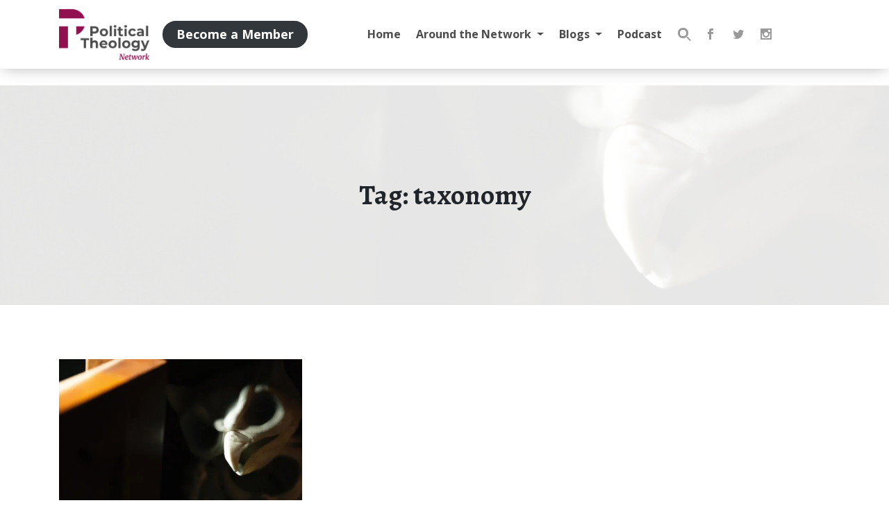

--- FILE ---
content_type: text/html; charset=UTF-8
request_url: https://politicaltheology.com/tag/taxonomy/
body_size: 16895
content:
<!DOCTYPE html><html lang="en-US"><head><script data-no-optimize="1">var litespeed_docref=sessionStorage.getItem("litespeed_docref");litespeed_docref&&(Object.defineProperty(document,"referrer",{get:function(){return litespeed_docref}}),sessionStorage.removeItem("litespeed_docref"));</script> <meta charset="UTF-8"><meta http-equiv="X-UA-Compatible" content="IE=edge"><meta name="viewport" content="width=device-width, initial-scale=1, shrink-to-fit=no"><meta name="mobile-web-app-capable" content="yes"><meta name="apple-mobile-web-app-capable" content="yes"><meta name="apple-mobile-web-app-title" content="Political Theology Network - Conversation at the intersection of religion and politics"><link rel="profile" href="https://gmpg.org/xfn/11"><link rel="pingback" href="https://politicaltheology.com/xmlrpc.php"> <script type="litespeed/javascript">var et_site_url='https://politicaltheology.com';var et_post_id='0';function et_core_page_resource_fallback(a,b){"undefined"===typeof b&&(b=a.sheet.cssRules&&0===a.sheet.cssRules.length);b&&(a.onerror=null,a.onload=null,a.href?a.href=et_site_url+"/?et_core_page_resource="+a.id+et_post_id:a.src&&(a.src=et_site_url+"/?et_core_page_resource="+a.id+et_post_id))}</script><title>Tag: taxonomy | Political Theology Network</title><link rel="canonical" href="https://politicaltheology.com/tag/taxonomy/" /><meta property="og:type" content="website" /><meta property="og:locale" content="en_US" /><meta property="og:site_name" content="Political Theology Network" /><meta property="og:title" content="Tag: taxonomy | Political Theology Network" /><meta property="og:url" content="https://politicaltheology.com/tag/taxonomy/" /><meta property="og:image" content="https://politicaltheology.com/wp-content/uploads/2018/01/logo-dark-1.png" /><meta property="og:image:width" content="300" /><meta property="og:image:height" content="168" /><meta name="twitter:card" content="summary_large_image" /><meta name="twitter:site" content="@poltheonetwork" /><meta name="twitter:title" content="Tag: taxonomy | Political Theology Network" /><meta name="twitter:image" content="https://politicaltheology.com/wp-content/uploads/2018/01/logo-dark-1.png" /><meta name="google-site-verification" content="zbsxk6rif3jB8ka33bTlMZaOY9HrHERoish5K70CmZ0" /> <script type="application/ld+json">{"@context":"https://schema.org","@graph":[{"@type":"WebSite","@id":"https://politicaltheology.com/#/schema/WebSite","url":"https://politicaltheology.com/","name":"Political Theology Network","description":"Conversation at the intersection of religion and politics","inLanguage":"en-US","potentialAction":{"@type":"SearchAction","target":{"@type":"EntryPoint","urlTemplate":"https://politicaltheology.com/search/{search_term_string}/"},"query-input":"required name=search_term_string"},"publisher":{"@type":"Organization","@id":"https://politicaltheology.com/#/schema/Organization","name":"Political Theology Network","url":"https://politicaltheology.com/","logo":{"@type":"ImageObject","url":"https://politicaltheology.com/wp-content/uploads/2018/01/logo-dark-1.png","contentUrl":"https://politicaltheology.com/wp-content/uploads/2018/01/logo-dark-1.png","width":300,"height":168}}},{"@type":"CollectionPage","@id":"https://politicaltheology.com/tag/taxonomy/","url":"https://politicaltheology.com/tag/taxonomy/","name":"Tag: taxonomy | Political Theology Network","inLanguage":"en-US","isPartOf":{"@id":"https://politicaltheology.com/#/schema/WebSite"},"breadcrumb":{"@type":"BreadcrumbList","@id":"https://politicaltheology.com/#/schema/BreadcrumbList","itemListElement":[{"@type":"ListItem","position":1,"item":"https://politicaltheology.com/","name":"Political Theology Network"},{"@type":"ListItem","position":2,"name":"Tag: taxonomy"}]}}]}</script> <link rel='dns-prefetch' href='//stats.wp.com' /><style id='wp-img-auto-sizes-contain-inline-css' type='text/css'>img:is([sizes=auto i],[sizes^="auto," i]){contain-intrinsic-size:3000px 1500px}
/*# sourceURL=wp-img-auto-sizes-contain-inline-css */</style><style id="litespeed-ccss">.wp-block-button__link{align-content:center;box-sizing:border-box;display:inline-block;height:100%;text-align:center;word-break:break-word}:where(.wp-block-button__link){border-radius:9999px;box-shadow:none;padding:calc(.667em + 2px) calc(1.333em + 2px);text-decoration:none}:root :where(.wp-block-button.is-style-outline>.wp-block-button__link){border:2px solid;padding:.667em 1.333em}:root :where(.wp-block-button.is-style-outline>.wp-block-button__link:not(.has-text-color)){color:currentColor}:root :where(.wp-block-button.is-style-outline>.wp-block-button__link:not(.has-background)){background-color:initial;background-image:none}.wp-block-buttons{box-sizing:border-box}.wp-block-buttons>.wp-block-button{display:inline-block;margin:0}.wp-block-buttons .wp-block-button__link{width:100%}ul{box-sizing:border-box}:root{--wp-block-synced-color:#7a00df;--wp-block-synced-color--rgb:122,0,223;--wp-bound-block-color:var(--wp-block-synced-color);--wp-editor-canvas-background:#ddd;--wp-admin-theme-color:#007cba;--wp-admin-theme-color--rgb:0,124,186;--wp-admin-theme-color-darker-10:#006ba1;--wp-admin-theme-color-darker-10--rgb:0,107,160.5;--wp-admin-theme-color-darker-20:#005a87;--wp-admin-theme-color-darker-20--rgb:0,90,135;--wp-admin-border-width-focus:2px}:root{--wp--preset--font-size--normal:16px;--wp--preset--font-size--huge:42px}.screen-reader-text{border:0;clip-path:inset(50%);height:1px;margin:-1px;overflow:hidden;padding:0;position:absolute;width:1px;word-wrap:normal!important}:root{--wp--preset--aspect-ratio--square:1;--wp--preset--aspect-ratio--4-3:4/3;--wp--preset--aspect-ratio--3-4:3/4;--wp--preset--aspect-ratio--3-2:3/2;--wp--preset--aspect-ratio--2-3:2/3;--wp--preset--aspect-ratio--16-9:16/9;--wp--preset--aspect-ratio--9-16:9/16;--wp--preset--color--black:#000;--wp--preset--color--cyan-bluish-gray:#abb8c3;--wp--preset--color--white:#fff;--wp--preset--color--pale-pink:#f78da7;--wp--preset--color--vivid-red:#cf2e2e;--wp--preset--color--luminous-vivid-orange:#ff6900;--wp--preset--color--luminous-vivid-amber:#fcb900;--wp--preset--color--light-green-cyan:#7bdcb5;--wp--preset--color--vivid-green-cyan:#00d084;--wp--preset--color--pale-cyan-blue:#8ed1fc;--wp--preset--color--vivid-cyan-blue:#0693e3;--wp--preset--color--vivid-purple:#9b51e0;--wp--preset--color--primary:#90104f;--wp--preset--color--dark:#3e4245;--wp--preset--color--grey:#e4e4e4;--wp--preset--color--light:#eee;--wp--preset--color--transparent:transparent;--wp--preset--gradient--vivid-cyan-blue-to-vivid-purple:linear-gradient(135deg,rgb(6,147,227) 0%,rgb(155,81,224) 100%);--wp--preset--gradient--light-green-cyan-to-vivid-green-cyan:linear-gradient(135deg,rgb(122,220,180) 0%,rgb(0,208,130) 100%);--wp--preset--gradient--luminous-vivid-amber-to-luminous-vivid-orange:linear-gradient(135deg,rgb(252,185,0) 0%,rgb(255,105,0) 100%);--wp--preset--gradient--luminous-vivid-orange-to-vivid-red:linear-gradient(135deg,rgb(255,105,0) 0%,rgb(207,46,46) 100%);--wp--preset--gradient--very-light-gray-to-cyan-bluish-gray:linear-gradient(135deg,rgb(238,238,238) 0%,rgb(169,184,195) 100%);--wp--preset--gradient--cool-to-warm-spectrum:linear-gradient(135deg,rgb(74,234,220) 0%,rgb(151,120,209) 20%,rgb(207,42,186) 40%,rgb(238,44,130) 60%,rgb(251,105,98) 80%,rgb(254,248,76) 100%);--wp--preset--gradient--blush-light-purple:linear-gradient(135deg,rgb(255,206,236) 0%,rgb(152,150,240) 100%);--wp--preset--gradient--blush-bordeaux:linear-gradient(135deg,rgb(254,205,165) 0%,rgb(254,45,45) 50%,rgb(107,0,62) 100%);--wp--preset--gradient--luminous-dusk:linear-gradient(135deg,rgb(255,203,112) 0%,rgb(199,81,192) 50%,rgb(65,88,208) 100%);--wp--preset--gradient--pale-ocean:linear-gradient(135deg,rgb(255,245,203) 0%,rgb(182,227,212) 50%,rgb(51,167,181) 100%);--wp--preset--gradient--electric-grass:linear-gradient(135deg,rgb(202,248,128) 0%,rgb(113,206,126) 100%);--wp--preset--gradient--midnight:linear-gradient(135deg,rgb(2,3,129) 0%,rgb(40,116,252) 100%);--wp--preset--font-size--small:13px;--wp--preset--font-size--medium:20px;--wp--preset--font-size--large:36px;--wp--preset--font-size--x-large:42px;--wp--preset--spacing--20:0.44rem;--wp--preset--spacing--30:0.67rem;--wp--preset--spacing--40:1rem;--wp--preset--spacing--50:1.5rem;--wp--preset--spacing--60:2.25rem;--wp--preset--spacing--70:3.38rem;--wp--preset--spacing--80:5.06rem;--wp--preset--shadow--natural:6px 6px 9px rgba(0, 0, 0, 0.2);--wp--preset--shadow--deep:12px 12px 50px rgba(0, 0, 0, 0.4);--wp--preset--shadow--sharp:6px 6px 0px rgba(0, 0, 0, 0.2);--wp--preset--shadow--outlined:6px 6px 0px -3px rgb(255, 255, 255), 6px 6px rgb(0, 0, 0);--wp--preset--shadow--crisp:6px 6px 0px rgb(0, 0, 0)}.wp-block-button__link{color:#fff;background-color:#32373c;border-radius:9999px;box-shadow:none;text-decoration:none;padding:calc(.667em + 2px) calc(1.333em + 2px);font-size:1.125em}.et_monarch .et_social_networks,.et_monarch .et_social_networks span,.et_monarch .et_social_networks a,.et_monarch .et_social_networks i,.et_monarch .et_social_networks ul,.et_monarch .et_social_networks li,.et_monarch .widget_monarchwidget li,.et_monarch .widget .et_social_networks li,.et_monarch .widget_monarchwidget li:before,.et_monarch .widget_monarchwidget li:after{font-family:"Open Sans",helvetica,arial,sans-serif;line-height:1em;text-transform:none;font-weight:400;margin:0;padding:0;border:0;outline:0;font-size:100%;vertical-align:baseline;background-image:none;-webkit-box-sizing:content-box;-moz-box-sizing:content-box;box-sizing:content-box;-webkit-transform:translate3d(0,0,0);transform:translate3d(0,0,0);-moz-transform:translate3d(0,0,0);-o-transform:translate3d(0,0,0);-webkit-font-smoothing:antialiased;-moz-osx-font-smoothing:grayscale}.et_monarch .et_social_networks{font-family:"Open Sans",helvetica,arial,sans-serif;line-height:1em;font-weight:400;-webkit-font-smoothing:antialiased;-moz-osx-font-smoothing:grayscale}.et_monarch .et_social_icon{color:#FFF}.et_monarch .et_social_networks,.et_monarch .widget_monarchwidget a{text-shadow:none!important}.et_monarch .et_social_icon,.et_monarch .et_social_icon:before,.et_monarch .et_social_icon:after{font-family:"ETmonarch";speak:none;font-style:normal;font-size:16px;line-height:16px;font-weight:400;font-variant:normal;text-transform:none;-webkit-font-smoothing:antialiased;-moz-osx-font-smoothing:grayscale;text-align:center;display:block}.et_monarch .et_social_icon_instagram:before,.et_monarch .et_social_icon_instagram:after{content:""}.et_monarch .et_social_icon_facebook:before,.et_monarch .et_social_icon_facebook:after{content:""}.et_monarch .et_social_icon_twitter:before,.et_monarch .et_social_icon_twitter:after{content:""}.et_monarch .et_social_facebook,.et_monarch .et_social_facebook,.et_monarch .et_social_networks.et_social_circle .et_social_facebook i{background-color:#3a579a}.et_monarch .widget_monarchwidget li.et_social_facebook{background-color:#3a579a!important}.et_monarch .et_social_twitter,.et_monarch .et_social_twitter,.et_monarch .et_social_networks.et_social_circle .et_social_twitter i{background-color:#00abf0}.et_monarch .widget_monarchwidget li.et_social_twitter{background-color:#00abf0!important}.et_monarch .et_social_instagram,.et_monarch .et_social_networks.et_social_circle .et_social_instagram i{background-color:#517fa4}.et_monarch .widget_monarchwidget li.et_social_instagram{background-color:#517fa4!important}.widget_monarchwidget li{background-image:none!important;list-style:none;padding:0!important;margin-bottom:0!important;border:none!important}.widget_monarchwidget li,.et_monarch .widget_monarchwidget li:after{border:none!important}.widget_monarchwidget li:before{display:none}.et_monarch .widget_monarchwidget .et_social_networks.et_social_circle ul li{background-color:transparent!important}.et_monarch .et_social_icon{position:relative;z-index:100}.et_monarch .et_social_networks span.et_social_overlay{height:100%;width:100%;background-color:rgb(0 0 0/.1);bottom:0;left:0;z-index:1;position:absolute}.widget_monarchwidget{width:auto;float:none!important}.et_monarch .et_social_networks{width:100%;display:inline-block}.et_monarch .et_social_networks .et_social_icons_container{padding:0!important;margin:0!important;line-height:1em!important;display:inline-block;width:inherit}.et_monarch .et_social_networks li,.et_monarch .widget_monarchwidget .et_social_networks li,.et_monarch .widget .et_social_networks li{float:left;position:relative;margin:2%0 0 2%;overflow:hidden;min-height:40px;line-height:0}.et_monarch .et_social_networks li a{line-height:0}.et_monarch .et_social_networks.et_social_nospace li{margin:0!important}.et_monarch .et_social_networks li,.et_monarch .et_social_networks li a,.et_monarch .et_social_icon{display:block;overflow:hidden;-webkit-box-sizing:border-box;-moz-box-sizing:border-box;box-sizing:border-box}.et_monarch .et_social_networks span,.et_monarch .et_social_networks li i{position:relative;z-index:2}.et_monarch .et_social_networks .et_social_icon,.et_monarch .et_social_networks .et_social_icon:before,.et_monarch .et_social_networks .et_social_icon:after{width:40px;height:40px;line-height:40px;display:inline-block;-webkit-border-radius:100px;-moz-border-radius:100px;border-radius:100px}.et_monarch .et_social_icon:after{display:none}.et_monarch .et_social_simple li a{padding:0!important}.et_monarch .et_social_simple li .et_social_overlay{margin:0!important;display:none}.et_monarch .et_social_icon:before,.et_monarch .et_social_icon:after{position:relative;width:100%}.et_monarch .et_social_icon:after{display:none}.et_monarch .et_social_circle .et_social_icon:before,.et_monarch .et_social_circle .et_social_icon:after{width:100%!important;-webkit-border-radius:100px;-moz-border-radius:100px;border-radius:100px}.et_monarch .et_social_circle li{width:40px;-webkit-border-radius:100px;-moz-border-radius:100px;border-radius:100px;margin-bottom:10px;left:0}.et_monarch .et_social_left{text-align:left}.et_monarch .et_social_left .et_social_overlay{background-color:rgb(0 0 0/.1);margin:0 0 0 40px}.et_monarch .et_social_left .et_social_icon{float:left}.et_monarch .et_social_networks.et_social_circle li{background-color:transparent!important;-webkit-border-radius:0;-moz-border-radius:0;border-radius:0}.et_monarch .et_social_circle .et_social_overlay{display:none}.et_monarch .et_social_autowidth li{width:auto;margin:0 2% 2%0!important}.et_monarch .et_social_autowidth li:first-child{margin-left:0;clear:both}.et_monarch .et_social_icons_container a{text-decoration:none!important}@media only screen and (max-width:767px){.et_monarch .et_social_networks li{margin:2%0 0 2%!important;width:49%!important;clear:none!important}.et_monarch .et_social_networks li:nth-child(2n+1){margin-left:0!important;clear:both!important}.et_monarch .et_social_networks li:nth-child(-n+2){margin-top:0!important}.et_monarch .et_social_networks.et_social_nospace li{width:50%!important}.et_monarch .et_social_autowidth.et_social_networks li:nth-child(n){width:auto!important;margin:0 2% 2%0!important;clear:none!important}.et_monarch .et_social_autowidth.et_social_nospace li:nth-child(n){margin:0!important}}@media only screen and (max-width:479px){.et_monarch .et_social_networks li{width:100%!important;margin-left:0!important;clear:both!important}.et_monarch .et_social_networks li:first-child{margin-top:0!important}.et_monarch .et_social_networks li:nth-child(n+2){margin:2%0 0 0!important}.et_monarch .et_social_networks.et_social_nospace li{margin:0!important;width:100%!important}.et_monarch .et_social_autowidth.et_social_networks li:nth-child(n){width:auto!important;margin:0 2% 2%0!important;clear:none!important}.et_monarch .et_social_autowidth.et_social_nospace li:nth-child(n){margin:0!important}}h1,h4,p,ul{margin-top:0}p,ul{margin-bottom:1rem}body{text-align:left}button,input{overflow:visible}aside,header,nav{display:block}.img-fluid{max-width:100%}.img-fluid{height:auto}a{text-decoration:none}.dropdown-toggle,.navbar-brand,.sr-only{white-space:nowrap}body{background-color:#fff}a{background-color:#fff0}a{color:#000}:root{--blue:#007bff;--indigo:#6610f2;--purple:#6f42c1;--pink:#e83e8c;--red:#dc3545;--orange:#fd7e14;--yellow:#ffc107;--green:#28a745;--teal:#20c997;--cyan:#17a2b8;--white:#fff;--gray:#6c757d;--gray-dark:#343a40;--primary:#85224f;--secondary:#6c757d;--success:#28a745;--info:#17a2b8;--warning:#ffc107;--danger:#dc3545;--light:#eee;--dark:#3e4245;--breakpoint-xs:0;--breakpoint-sm:576px;--breakpoint-md:768px;--breakpoint-lg:992px;--breakpoint-xl:1200px;--font-family-sans-serif:"Open Sans",sans-serif;--font-family-monospace:SFMono-Regular,Menlo,Monaco,Consolas,"Liberation Mono","Courier New",monospace}*,::after,::before{-webkit-box-sizing:border-box;box-sizing:border-box}html{font-family:sans-serif;line-height:1.15;-webkit-text-size-adjust:100%}body{margin:0;font-family:"Open Sans",sans-serif;font-size:1rem;font-weight:400;line-height:1.5;color:#212529}ul ul{margin-bottom:0}img{vertical-align:middle}img{border-style:none}button,input{margin:0;font-family:inherit;font-size:inherit;line-height:inherit}button{text-transform:none}[type=button],[type=submit],button{-webkit-appearance:button}[type=button]::-moz-focus-inner,[type=submit]::-moz-focus-inner,button::-moz-focus-inner{padding:0;border-style:none}[type=search]{outline-offset:-2px;-webkit-appearance:none}[type=search]::-webkit-search-decoration{-webkit-appearance:none}::-webkit-file-upload-button{font:inherit;-webkit-appearance:button}h1,h4{margin-bottom:.5rem;font-family:Alegreya,serif;font-weight:500;line-height:1.2}h1{font-size:2.5rem}h4{font-size:1.5rem}.form-control,.small{font-weight:400}.small{font-size:80%}label{margin-bottom:.5rem}.container{width:100%;padding-right:15px;padding-left:15px;margin-right:auto;margin-left:auto}@media (min-width:576px){.container{max-width:540px}}@media (min-width:768px){.container{max-width:720px}}@media (min-width:992px){.container{max-width:960px}}@media (min-width:1200px){.container{max-width:1140px}}.row{display:-webkit-box;display:-ms-flexbox;display:flex;-ms-flex-wrap:wrap;flex-wrap:wrap;margin-right:-15px;margin-left:-15px}.col,.col-lg-4,.col-md-6{position:relative;width:100%;padding-right:15px;padding-left:15px}.col{-ms-flex-preferred-size:0;flex-basis:0%;-webkit-box-flex:1;-ms-flex-positive:1;flex-grow:1;max-width:100%}@media (min-width:768px){.col-md-6{-webkit-box-flex:0;-ms-flex:0 0 50%;flex:0 0 50%;max-width:50%}}@media (min-width:992px){.col-lg-4{-webkit-box-flex:0;-ms-flex:0 0 33.33333%;flex:0 0 33.33333%;max-width:33.33333%}}.form-control{display:block;width:100%;height:calc(1.5em + .75rem + 6px);font-size:1rem;line-height:1.5;color:#495057;background-clip:padding-box;border-radius:3px}.form-control::-ms-expand{background-color:#fff0;border:0}.form-control:-moz-focusring{color:#fff0;text-shadow:0 0 0#495057}.form-control::-webkit-input-placeholder{opacity:1}.form-control::-moz-placeholder{opacity:1}.form-control:-ms-input-placeholder{opacity:1}.form-control::-ms-input-placeholder{opacity:1}.dropdown{position:relative}.dropdown-toggle::after{vertical-align:.255em;content:"";border-right:.3em solid #fff0;border-left:.3em solid #fff0}.collapse:not(.show){display:none}.dropdown-toggle::after{display:inline-block;margin-left:.255em;border-top:.3em solid;border-bottom:0}.dropdown-menu{position:absolute;top:100%;left:0;z-index:1000;display:none;float:left;min-width:10rem;padding:.5rem 0;margin:.125rem 0 0;font-size:1rem;color:#212529;text-align:left;list-style:none;background-color:#fff;background-clip:padding-box;border:3px solid rgb(0 0 0/.15);border-radius:3px}.navbar-nav{margin-bottom:0}.navbar{-ms-flex-wrap:wrap}.navbar{position:relative}.nav-link,.navbar{padding:.5rem 1rem}.nav-link{display:block}.navbar{display:-webkit-box;display:-ms-flexbox;display:flex;flex-wrap:wrap;-webkit-box-align:center;-ms-flex-align:center;align-items:center;-webkit-box-pack:justify;-ms-flex-pack:justify;justify-content:space-between}.navbar .container{display:-webkit-box;display:-ms-flexbox;display:flex;-ms-flex-wrap:wrap;flex-wrap:wrap;-webkit-box-align:center;-ms-flex-align:center;align-items:center;-webkit-box-pack:justify;-ms-flex-pack:justify;justify-content:space-between}.navbar-brand{display:inline-block;padding-top:.3125rem;padding-bottom:.3125rem;margin-right:1rem;font-size:1.25rem;line-height:inherit}.navbar-nav{display:-webkit-box;display:-ms-flexbox;display:flex;-webkit-box-orient:vertical;-webkit-box-direction:normal;-ms-flex-direction:column;flex-direction:column;padding-left:0;list-style:none}.navbar-nav .nav-link{padding-right:0;padding-left:0}.navbar-nav .dropdown-menu{position:static;float:none}.navbar-collapse{-ms-flex-preferred-size:100%;flex-basis:100%;-webkit-box-flex:1;-ms-flex-positive:1;flex-grow:1;-webkit-box-align:center;-ms-flex-align:center;align-items:center}.navbar-toggler{padding:.25rem .75rem;font-size:1.25rem;line-height:1;background-color:#fff0;border:3px solid #fff0;border-radius:3px}@media (min-width:992px){.navbar-expand-lg,.navbar-expand-lg .navbar-nav{-webkit-box-orient:horizontal;-webkit-box-direction:normal}.navbar-expand-lg{-ms-flex-flow:row nowrap;flex-flow:row nowrap;-webkit-box-pack:start;-ms-flex-pack:start;justify-content:flex-start}.navbar-expand-lg .navbar-nav{-ms-flex-direction:row;flex-direction:row}.navbar-expand-lg .navbar-nav .dropdown-menu{position:absolute}.navbar-expand-lg .navbar-nav .nav-link{padding-right:.5rem;padding-left:.5rem}.navbar-expand-lg .navbar-collapse{display:-webkit-box!important;display:-ms-flexbox!important;display:flex!important;-ms-flex-preferred-size:auto;flex-basis:auto}.navbar-expand-lg .navbar-toggler{display:none}}.align-self-center{-ms-flex-item-align:center!important;align-self:center!important}.fixed-top,a.skip-link{position:fixed;right:0}.fixed-top{top:0;left:0;z-index:1030}.sr-only{position:absolute;width:1px;height:1px;padding:0;margin:-1px;overflow:hidden;clip:rect(0,0,0,0);border:0}.pb-0{padding-bottom:0!important}.pt-3{padding-top:1rem!important}.pb-4{padding-bottom:1.5rem!important}.ml-auto{margin-left:auto!important}.screen-reader-text{font-size:inherit}.wrapper{padding:30px 0}img{max-width:100%;height:auto}a.skip-link{z-index:1000;top:0}.hamburger{padding:15px;display:inline-block;font:inherit;color:inherit;text-transform:none;background-color:#fff0;border:0;margin:0;overflow:visible}.hamburger-box{width:20px;height:15px;display:inline-block;position:relative}.hamburger-inner{display:block;top:50%;margin-top:-1.5px}.hamburger-inner,.hamburger-inner::after,.hamburger-inner::before{width:20px;height:3px;background-color:#85224f;border-radius:0;position:absolute}.hamburger-inner::after,.hamburger-inner::before{content:"";display:block}.hamburger-inner::before{top:-6px}.hamburger-inner::after{bottom:-6px}.hamburger--spring .hamburger-inner{top:1.5px}.hamburger--spring .hamburger-inner::before{top:6px}.hamburger--spring .hamburger-inner::after{top:12px}.rpi-progress-bar{-webkit-box-sizing:border-box;box-sizing:border-box;position:fixed;width:100%;top:0;left:0}.rpi-progress-bar__position{-webkit-box-sizing:inherit;box-sizing:inherit;height:4px;width:100%;background-color:#85224f;-webkit-transform-origin:0 50%;transform-origin:0 50%;-webkit-transform:scaleX(0);transform:scaleX(0);will-change:transform;position:relative}label{display:inline-block}label{font-weight:400}.post-title{font-weight:700}.form-control{background-color:#fff;border:2px solid rgb(153 153 153/.5);padding:13.33333px 20px}.form-control::-webkit-input-placeholder{color:#999;opacity:.5}.form-control::-moz-placeholder{color:#999;opacity:.5}.form-control:-ms-input-placeholder{color:#999;opacity:.5}.form-control::-ms-input-placeholder{color:#999;opacity:.5}input,label{font-family:"Open Sans",sans-serif!important}#wrapper-navbar .wp-block-button__link,#wrapper-navbar button,.search-form button{padding:6px 20px}.wp-block-button__link,button{color:#85224f;border:3px solid;background-color:#fff0;border-radius:50px;display:inline-block;font-family:"Open Sans",sans-serif;padding:10px 20px;font-weight:700;font-size:1rem}header .navbar .widget{display:-webkit-box;display:-ms-flexbox}header .navbar .header-widgets .member-buttons{display:block}#page-heading h1,.post-title{font-family:Alegreya,serif}.wp-block-buttons{margin:0-4px}.wp-block-buttons .wp-block-button{margin:4px}li.menu-item{font-family:"Open Sans",sans-serif}.post-title{margin:0}.excerpt,.excerpt p,header .navbar{font-family:"Open Sans",sans-serif}.excerpt,.excerpt p{font-size:1.25rem;line-height:1.3em;color:#999;padding:0;font-style:italic;margin:5px auto;text-transform:none}.categories{font-family:"Bebas Neue",sans-serif}.categories a{color:#85224f}.excerpt-small .excerpt,.excerpt-small p{font-size:.9em!important}#logo,.background-img{background-repeat:no-repeat}.background-img{background-size:cover;background-position:50% 50%}.screen-reader-text{border:0;clip:rect(1px,1px,1px,1px);-webkit-clip-path:inset(50%);clip-path:inset(50%);height:1px;margin:-1px;overflow:hidden;padding:0;position:absolute;width:1px;word-wrap:normal!important}.categories{font-size:1.4em;letter-spacing:.03em;font-weight:400;text-transform:uppercase}.hamburger-label{color:#999;font-weight:700;position:relative;top:-2px;font-size:12px}header .navbar{background:#fff;-webkit-box-shadow:0 4px 20px -5px rgb(0 0 0/.3);box-shadow:0 4px 20px -5px rgb(0 0 0/.3);font-size:1rem}header .navbar .navbar-nav{padding:10px 0 20px}header .navbar .navbar-nav .nav-link{padding:.7em;color:#4c4c4c;position:relative;font-weight:700}header .navbar .widget{display:flex;-webkit-box-align:center;-ms-flex-align:center;align-items:center;margin-bottom:20px}header .navbar .member-buttons{display:none}@media (min-width:992px){header .navbar .widget{margin:0}header .navbar .header-widgets{display:-webkit-box;display:-ms-flexbox;display:flex}header .navbar .member-buttons{display:block}header .navbar .header-widgets .member-buttons{display:none}header .navbar .navbar-nav{padding:0}header .navbar .container{-ms-flex-wrap:nowrap;flex-wrap:nowrap}}#page-heading .col{display:-webkit-box;display:-ms-flexbox;-webkit-box-orient:vertical;-webkit-box-direction:normal}#logo{background-image:url(/wp-content/themes/pt/assets/img/favicon.png);background-size:contain;background-position:0-100px}#logo img{width:130px}.rpi-progress-bar{padding:0;z-index:9999}@media (min-width:992px){#wrapper-navbar .search-form{position:relative}#wrapper-navbar .search-form .search{position:relative;margin:0-8px 0 0;padding:0;top:0;right:0;bottom:0;left:0;width:42px;height:42px;border:none;z-index:4;font-size:0}#wrapper-navbar .search-form .search::after,#wrapper-navbar .search-form .search::before{content:"";position:absolute;margin:auto;right:0;bottom:0}#wrapper-navbar .search-form .search::before{top:13.2px;left:13.2px;width:7.2px;height:2.4px;background:#999;-webkit-transform:rotate(45deg);transform:rotate(45deg)}#wrapper-navbar .search-form .search::after{top:-3px;left:-3px;width:15px;height:15px;border-radius:50px;border:3px solid #999}#wrapper-navbar .search-form .form-control{position:absolute;margin:auto;top:0;right:0;bottom:0;left:0;width:42px;opacity:0;z-index:5}}#page-heading{background-color:#e4e4e4;margin-top:99px;margin-bottom:3rem}#page-heading .col{display:flex;-ms-flex-direction:column;flex-direction:column;-webkit-box-pack:center;-ms-flex-pack:center;justify-content:center;-webkit-box-align:center;-ms-flex-align:center;align-items:center;min-height:20vw}#page-heading.background-img{-webkit-box-shadow:inset 0 50px 1000px 1000px rgb(255 255 255/.9);box-shadow:inset 0 50px 1000px 1000px rgb(255 255 255/.9)}#page-heading h1{text-align:center;margin:0 auto;padding:15px}#page-heading h1{font-weight:700}body.archive .excerpt{font-size:.875rem}.et_monarch .et_social_networks{width:100%;display:inline-block;text-align:center!important}.et_monarch .et_social_networks ul{display:-webkit-box;display:-ms-flexbox;display:flex}.et_monarch .et_social_networks i{background-color:transparent!important;color:#999!important}.et_monarch .et_social_networks .et_social_icons_container{padding-left:5px!important;width:auto!important;display:-webkit-box;display:-ms-flexbox;display:flex}.search-form label{display:-webkit-box;display:-ms-flexbox;display:flex;-webkit-box-align:center;-ms-flex-align:center;align-items:center;margin:0}.search-form .field{max-width:400px}.search-form .search{margin-left:2px}.et_monarch .widget_monarchwidget .et_social_networks ul li,.et_monarch .widget_monarchwidget.et_social_circle li i{background:#ffffff!important}</style><link rel="preload" data-asynced="1" data-optimized="2" as="style" onload="this.onload=null;this.rel='stylesheet'" href="https://politicaltheology.com/wp-content/litespeed/css/4b19631fe5cb770f61a0071ddc921fe1.css?ver=8d251" /><script data-optimized="1" type="litespeed/javascript" data-src="https://politicaltheology.com/wp-content/plugins/litespeed-cache/assets/js/css_async.min.js"></script> <style id='global-styles-inline-css' type='text/css'>:root{--wp--preset--aspect-ratio--square: 1;--wp--preset--aspect-ratio--4-3: 4/3;--wp--preset--aspect-ratio--3-4: 3/4;--wp--preset--aspect-ratio--3-2: 3/2;--wp--preset--aspect-ratio--2-3: 2/3;--wp--preset--aspect-ratio--16-9: 16/9;--wp--preset--aspect-ratio--9-16: 9/16;--wp--preset--color--black: #000;--wp--preset--color--cyan-bluish-gray: #abb8c3;--wp--preset--color--white: #fff;--wp--preset--color--pale-pink: #f78da7;--wp--preset--color--vivid-red: #cf2e2e;--wp--preset--color--luminous-vivid-orange: #ff6900;--wp--preset--color--luminous-vivid-amber: #fcb900;--wp--preset--color--light-green-cyan: #7bdcb5;--wp--preset--color--vivid-green-cyan: #00d084;--wp--preset--color--pale-cyan-blue: #8ed1fc;--wp--preset--color--vivid-cyan-blue: #0693e3;--wp--preset--color--vivid-purple: #9b51e0;--wp--preset--color--primary: #90104f;--wp--preset--color--dark: #3e4245;--wp--preset--color--grey: #e4e4e4;--wp--preset--color--light: #eee;--wp--preset--color--transparent: transparent;--wp--preset--gradient--vivid-cyan-blue-to-vivid-purple: linear-gradient(135deg,rgb(6,147,227) 0%,rgb(155,81,224) 100%);--wp--preset--gradient--light-green-cyan-to-vivid-green-cyan: linear-gradient(135deg,rgb(122,220,180) 0%,rgb(0,208,130) 100%);--wp--preset--gradient--luminous-vivid-amber-to-luminous-vivid-orange: linear-gradient(135deg,rgb(252,185,0) 0%,rgb(255,105,0) 100%);--wp--preset--gradient--luminous-vivid-orange-to-vivid-red: linear-gradient(135deg,rgb(255,105,0) 0%,rgb(207,46,46) 100%);--wp--preset--gradient--very-light-gray-to-cyan-bluish-gray: linear-gradient(135deg,rgb(238,238,238) 0%,rgb(169,184,195) 100%);--wp--preset--gradient--cool-to-warm-spectrum: linear-gradient(135deg,rgb(74,234,220) 0%,rgb(151,120,209) 20%,rgb(207,42,186) 40%,rgb(238,44,130) 60%,rgb(251,105,98) 80%,rgb(254,248,76) 100%);--wp--preset--gradient--blush-light-purple: linear-gradient(135deg,rgb(255,206,236) 0%,rgb(152,150,240) 100%);--wp--preset--gradient--blush-bordeaux: linear-gradient(135deg,rgb(254,205,165) 0%,rgb(254,45,45) 50%,rgb(107,0,62) 100%);--wp--preset--gradient--luminous-dusk: linear-gradient(135deg,rgb(255,203,112) 0%,rgb(199,81,192) 50%,rgb(65,88,208) 100%);--wp--preset--gradient--pale-ocean: linear-gradient(135deg,rgb(255,245,203) 0%,rgb(182,227,212) 50%,rgb(51,167,181) 100%);--wp--preset--gradient--electric-grass: linear-gradient(135deg,rgb(202,248,128) 0%,rgb(113,206,126) 100%);--wp--preset--gradient--midnight: linear-gradient(135deg,rgb(2,3,129) 0%,rgb(40,116,252) 100%);--wp--preset--font-size--small: 13px;--wp--preset--font-size--medium: 20px;--wp--preset--font-size--large: 36px;--wp--preset--font-size--x-large: 42px;--wp--preset--spacing--20: 0.44rem;--wp--preset--spacing--30: 0.67rem;--wp--preset--spacing--40: 1rem;--wp--preset--spacing--50: 1.5rem;--wp--preset--spacing--60: 2.25rem;--wp--preset--spacing--70: 3.38rem;--wp--preset--spacing--80: 5.06rem;--wp--preset--shadow--natural: 6px 6px 9px rgba(0, 0, 0, 0.2);--wp--preset--shadow--deep: 12px 12px 50px rgba(0, 0, 0, 0.4);--wp--preset--shadow--sharp: 6px 6px 0px rgba(0, 0, 0, 0.2);--wp--preset--shadow--outlined: 6px 6px 0px -3px rgb(255, 255, 255), 6px 6px rgb(0, 0, 0);--wp--preset--shadow--crisp: 6px 6px 0px rgb(0, 0, 0);}:where(.is-layout-flex){gap: 0.5em;}:where(.is-layout-grid){gap: 0.5em;}body .is-layout-flex{display: flex;}.is-layout-flex{flex-wrap: wrap;align-items: center;}.is-layout-flex > :is(*, div){margin: 0;}body .is-layout-grid{display: grid;}.is-layout-grid > :is(*, div){margin: 0;}:where(.wp-block-columns.is-layout-flex){gap: 2em;}:where(.wp-block-columns.is-layout-grid){gap: 2em;}:where(.wp-block-post-template.is-layout-flex){gap: 1.25em;}:where(.wp-block-post-template.is-layout-grid){gap: 1.25em;}.has-black-color{color: var(--wp--preset--color--black) !important;}.has-cyan-bluish-gray-color{color: var(--wp--preset--color--cyan-bluish-gray) !important;}.has-white-color{color: var(--wp--preset--color--white) !important;}.has-pale-pink-color{color: var(--wp--preset--color--pale-pink) !important;}.has-vivid-red-color{color: var(--wp--preset--color--vivid-red) !important;}.has-luminous-vivid-orange-color{color: var(--wp--preset--color--luminous-vivid-orange) !important;}.has-luminous-vivid-amber-color{color: var(--wp--preset--color--luminous-vivid-amber) !important;}.has-light-green-cyan-color{color: var(--wp--preset--color--light-green-cyan) !important;}.has-vivid-green-cyan-color{color: var(--wp--preset--color--vivid-green-cyan) !important;}.has-pale-cyan-blue-color{color: var(--wp--preset--color--pale-cyan-blue) !important;}.has-vivid-cyan-blue-color{color: var(--wp--preset--color--vivid-cyan-blue) !important;}.has-vivid-purple-color{color: var(--wp--preset--color--vivid-purple) !important;}.has-black-background-color{background-color: var(--wp--preset--color--black) !important;}.has-cyan-bluish-gray-background-color{background-color: var(--wp--preset--color--cyan-bluish-gray) !important;}.has-white-background-color{background-color: var(--wp--preset--color--white) !important;}.has-pale-pink-background-color{background-color: var(--wp--preset--color--pale-pink) !important;}.has-vivid-red-background-color{background-color: var(--wp--preset--color--vivid-red) !important;}.has-luminous-vivid-orange-background-color{background-color: var(--wp--preset--color--luminous-vivid-orange) !important;}.has-luminous-vivid-amber-background-color{background-color: var(--wp--preset--color--luminous-vivid-amber) !important;}.has-light-green-cyan-background-color{background-color: var(--wp--preset--color--light-green-cyan) !important;}.has-vivid-green-cyan-background-color{background-color: var(--wp--preset--color--vivid-green-cyan) !important;}.has-pale-cyan-blue-background-color{background-color: var(--wp--preset--color--pale-cyan-blue) !important;}.has-vivid-cyan-blue-background-color{background-color: var(--wp--preset--color--vivid-cyan-blue) !important;}.has-vivid-purple-background-color{background-color: var(--wp--preset--color--vivid-purple) !important;}.has-black-border-color{border-color: var(--wp--preset--color--black) !important;}.has-cyan-bluish-gray-border-color{border-color: var(--wp--preset--color--cyan-bluish-gray) !important;}.has-white-border-color{border-color: var(--wp--preset--color--white) !important;}.has-pale-pink-border-color{border-color: var(--wp--preset--color--pale-pink) !important;}.has-vivid-red-border-color{border-color: var(--wp--preset--color--vivid-red) !important;}.has-luminous-vivid-orange-border-color{border-color: var(--wp--preset--color--luminous-vivid-orange) !important;}.has-luminous-vivid-amber-border-color{border-color: var(--wp--preset--color--luminous-vivid-amber) !important;}.has-light-green-cyan-border-color{border-color: var(--wp--preset--color--light-green-cyan) !important;}.has-vivid-green-cyan-border-color{border-color: var(--wp--preset--color--vivid-green-cyan) !important;}.has-pale-cyan-blue-border-color{border-color: var(--wp--preset--color--pale-cyan-blue) !important;}.has-vivid-cyan-blue-border-color{border-color: var(--wp--preset--color--vivid-cyan-blue) !important;}.has-vivid-purple-border-color{border-color: var(--wp--preset--color--vivid-purple) !important;}.has-vivid-cyan-blue-to-vivid-purple-gradient-background{background: var(--wp--preset--gradient--vivid-cyan-blue-to-vivid-purple) !important;}.has-light-green-cyan-to-vivid-green-cyan-gradient-background{background: var(--wp--preset--gradient--light-green-cyan-to-vivid-green-cyan) !important;}.has-luminous-vivid-amber-to-luminous-vivid-orange-gradient-background{background: var(--wp--preset--gradient--luminous-vivid-amber-to-luminous-vivid-orange) !important;}.has-luminous-vivid-orange-to-vivid-red-gradient-background{background: var(--wp--preset--gradient--luminous-vivid-orange-to-vivid-red) !important;}.has-very-light-gray-to-cyan-bluish-gray-gradient-background{background: var(--wp--preset--gradient--very-light-gray-to-cyan-bluish-gray) !important;}.has-cool-to-warm-spectrum-gradient-background{background: var(--wp--preset--gradient--cool-to-warm-spectrum) !important;}.has-blush-light-purple-gradient-background{background: var(--wp--preset--gradient--blush-light-purple) !important;}.has-blush-bordeaux-gradient-background{background: var(--wp--preset--gradient--blush-bordeaux) !important;}.has-luminous-dusk-gradient-background{background: var(--wp--preset--gradient--luminous-dusk) !important;}.has-pale-ocean-gradient-background{background: var(--wp--preset--gradient--pale-ocean) !important;}.has-electric-grass-gradient-background{background: var(--wp--preset--gradient--electric-grass) !important;}.has-midnight-gradient-background{background: var(--wp--preset--gradient--midnight) !important;}.has-small-font-size{font-size: var(--wp--preset--font-size--small) !important;}.has-medium-font-size{font-size: var(--wp--preset--font-size--medium) !important;}.has-large-font-size{font-size: var(--wp--preset--font-size--large) !important;}.has-x-large-font-size{font-size: var(--wp--preset--font-size--x-large) !important;}
/*# sourceURL=global-styles-inline-css */</style><style id='classic-theme-styles-inline-css' type='text/css'>/*! This file is auto-generated */
.wp-block-button__link{color:#fff;background-color:#32373c;border-radius:9999px;box-shadow:none;text-decoration:none;padding:calc(.667em + 2px) calc(1.333em + 2px);font-size:1.125em}.wp-block-file__button{background:#32373c;color:#fff;text-decoration:none}
/*# sourceURL=/wp-includes/css/classic-themes.min.css */</style> <script type="litespeed/javascript" data-src="https://politicaltheology.com/wp-includes/js/jquery/jquery.min.js" id="jquery-core-js"></script> <link rel="https://api.w.org/" href="https://politicaltheology.com/wp-json/" /><link rel="alternate" title="JSON" type="application/json" href="https://politicaltheology.com/wp-json/wp/v2/tags/5253" /><link rel="EditURI" type="application/rsd+xml" title="RSD" href="https://politicaltheology.com/xmlrpc.php?rsd" /> <script type="text/javascript">function powerpress_pinw(pinw_url){window.open(pinw_url, 'PowerPressPlayer','toolbar=0,status=0,resizable=1,width=460,height=320');	return false;}
                //-->

                // tabnab protection
                window.addEventListener('load', function () {
                    // make all links have rel="noopener noreferrer"
                    document.querySelectorAll('a[target="_blank"]').forEach(link => {
                        link.setAttribute('rel', 'noopener noreferrer');
                    });
                });</script> <script type="litespeed/javascript">document.documentElement.className+=" js"</script> <style>img#wpstats{display:none}</style> <script type="litespeed/javascript" data-src="https://www.googletagmanager.com/gtag/js?id=G-57HNQSM48P"></script> <script type="litespeed/javascript">window.dataLayer=window.dataLayer||[];function gtag(){dataLayer.push(arguments)}
gtag('js',new Date());gtag('config','G-57HNQSM48P',{'cookie_domain':'politicaltheology.com','cookie_flags':'samesite=none;secure'});gtag('config','GT-WPFFJNMG');gtag('set','linker',{'domains':['politicaltheology.com']})</script> <link rel="preload" href="https://politicaltheology.com/wp-content/plugins/bloom/core/admin/fonts/modules.ttf" as="font" crossorigin="anonymous"><style type="text/css" id="et-social-custom-css">.et_monarch .widget_monarchwidget .et_social_networks ul li, .et_monarch .widget_monarchwidget.et_social_circle li i { background: #ffffff !important; } .et_monarch .widget_monarchwidget.et_social_rounded .et_social_icons_container li:hover, .et_monarch .widget_monarchwidget.et_social_rectangle .et_social_icons_container li:hover, .et_monarch .widget_monarchwidget.et_social_circle .et_social_icons_container li:hover i.et_social_icon { background: #f2f2f2 !important; }</style><link rel="icon" href="https://politicaltheology.com/wp-content/uploads/2018/01/favicon-1-45x45.png" sizes="32x32" /><link rel="icon" href="https://politicaltheology.com/wp-content/uploads/2018/01/favicon-1.png" sizes="192x192" /><link rel="apple-touch-icon" href="https://politicaltheology.com/wp-content/uploads/2018/01/favicon-1.png" /><meta name="msapplication-TileImage" content="https://politicaltheology.com/wp-content/uploads/2018/01/favicon-1.png" /></head><body class="archive tag-taxonomy tag-5253 wp-custom-logo wp-theme-pt et_bloom et_monarch group-blog hfeed"><div class="rpi-progress-bar" role="progressbar"
aria-valuemin="0" aria-valuemax="100" aria-valuenow="0"><div class="rpi-progress-bar__position" aria-hidden="true"></div><div class="rpi-progress-bar__percentage"></div></div><div id="rpi-progress-bar-container" role="progressbar"
aria-valuemin="0" aria-valuemax="100" aria-valuenow="0"><div class="rpi-progress-bar-container__position" aria-hidden="true"></div><div class="rpi-progress-bar-container__percentage"></div></div><header class="wrapper-fluid wrapper-navbar" id="wrapper-navbar">
xbn .
<a class="skip-link screen-reader-text sr-only" href="#content">
Skip to content    </a><nav id="navbar" class="navbar-expand-lg js-scroll-trigger fixed-top navbar-fixed "><div class="navbar"><div class="container"><div id="logo">
<a href="https://politicaltheology.com/" class="navbar-brand custom-logo-link" rel="home"><img data-lazyloaded="1" src="[data-uri]" width="300" height="168" data-src="https://politicaltheology.com/wp-content/uploads/2018/01/logo-dark-1.png.webp" class="img-fluid" alt="Political Theology Network" decoding="async" fetchpriority="high" data-srcset="https://politicaltheology.com/wp-content/uploads/2018/01/logo-dark-1.png.webp 300w, https://politicaltheology.com/wp-content/uploads/2018/01/logo-dark-1-150x84.png.webp 150w" data-sizes="(max-width: 300px) 100vw, 300px" /></a></div><div class="wp-block-buttons member-buttons"><div class="wp-block-button is-style-outline"><a class="wp-block-button__link" href="//politicaltheology.com/membership/">Become a Member</a></div></div>
<button class="navbar-toggler hamburger hamburger--spring" type="button"
data-toggle="collapse" data-target=".navbarNavDropdown"
aria-controls="navbarNavDropdown" aria-expanded="false" aria-label="Toggle navigation">
<span class="hamburger-box">
<span class="hamburger-inner"></span>
</span>
<span class="hamburger-label">MENU</span>
</button><div class="main-menu collapse navbar-collapse navbarNavDropdown"><ul id="main-menu" class="navbar-nav ml-auto"><li id="menu-item-63478" class="menu-item menu-item-type-post_type menu-item-object-page menu-item-home nav-item menu-item-63478"><a title="Home" href="https://politicaltheology.com/" class="nav-link">Home</a></li><li id="menu-item-69846" class="menu-item menu-item-type-custom menu-item-object-custom menu-item-has-children nav-item menu-item-69846 dropdown"><a title="Around the Network" href="#" data-toggle="dropdown" class="nav-link dropdown-toggle">Around the Network <span class="caret"></span></a><ul class=" dropdown-menu" role="menu"><li id="menu-item-69847" class="menu-item menu-item-type-taxonomy menu-item-object-category nav-item menu-item-69847"><a title="PTN Announcements" href="https://politicaltheology.com/category/around-the-network/" class="nav-link">PTN Announcements</a></li><li id="menu-item-69848" class="menu-item menu-item-type-post_type menu-item-object-page nav-item menu-item-69848"><a title="About the Political Theology Network" href="https://politicaltheology.com/about/" class="nav-link">About the Political Theology Network</a></li></ul></li><li id="menu-item-69849" class="menu-item menu-item-type-custom menu-item-object-custom menu-item-has-children nav-item menu-item-69849 dropdown"><a title="Blogs" href="#" data-toggle="dropdown" class="nav-link dropdown-toggle">Blogs <span class="caret"></span></a><ul class=" dropdown-menu" role="menu"><li id="menu-item-63497" class="menu-item menu-item-type-post_type menu-item-object-page nav-item menu-item-63497"><a title="Symposia" href="https://politicaltheology.com/symposia/" class="nav-link">Symposia</a></li><li id="menu-item-70806" class="menu-item menu-item-type-taxonomy menu-item-object-category nav-item menu-item-70806"><a title="Politics of Scripture" href="https://politicaltheology.com/category/politics-of-scripture/" class="nav-link">Politics of Scripture</a></li><li id="menu-item-70437" class="menu-item menu-item-type-post_type menu-item-object-symposium nav-item menu-item-70437"><a title="Critical Theory for Political Theology: Theorists" href="https://politicaltheology.com/symposium/critical-theory-for-political-theology-2-0/" class="nav-link">Critical Theory for Political Theology: Theorists</a></li><li id="menu-item-72557" class="menu-item menu-item-type-post_type menu-item-object-symposium nav-item menu-item-72557"><a title="Critical Theory for Political Theology: Keywords" href="https://politicaltheology.com/symposium/critical-theory-for-political-theology-keywords/" class="nav-link">Critical Theory for Political Theology: Keywords</a></li><li id="menu-item-71946" class="menu-item menu-item-type-post_type menu-item-object-page nav-item menu-item-71946"><a title="The Brink" href="https://politicaltheology.com/the-brink/" class="nav-link">The Brink</a></li><li id="menu-item-72489" class="menu-item menu-item-type-post_type menu-item-object-page nav-item menu-item-72489"><a title="Catholic Re-Visions" href="https://politicaltheology.com/catholic-re-visions/" class="nav-link">Catholic Re-Visions</a></li><li id="menu-item-63500" class="menu-item menu-item-type-post_type menu-item-object-page current_page_parent nav-item menu-item-63500"><a title="Essays" href="https://politicaltheology.com/essays/" class="nav-link">Essays</a></li><li id="menu-item-73551" class="menu-item menu-item-type-taxonomy menu-item-object-category nav-item menu-item-73551"><a title="Quick Takes" href="https://politicaltheology.com/category/quick-takes/" class="nav-link">Quick Takes</a></li></ul></li><li id="menu-item-65522" class="menu-item menu-item-type-custom menu-item-object-custom nav-item menu-item-65522"><a title="Podcast" href="//politicaltheology.com/assembly-podcast/" class="nav-link">Podcast</a></li></ul></div><div class="header-widgets collapse navbar-collapse navbarNavDropdown"><aside id="text-5" class="widget widget_text"><div class="textwidget"><div class="wp-block-buttons member-buttons"><div class="wp-block-button is-style-outline"><a class="wp-block-button__link" href="//politicaltheology.com/membership/">Become a Member</a></div></div></div></aside><aside id="search-2" class="widget widget_search"><form role="search" method="get" class="search-form" action="https://politicaltheology.com/">
<label>
<span class="screen-reader-text">Search for:</span>
<input class="field form-control" name="s" type="search"
placeholder="Search …" onkeyup="controlButtonViaInput(this)"
value="">
<button type="submit" class="search" value="Search" disabled>Submit</button>
</label></form></aside><aside id="monarchwidget-3" class="widget widget_monarchwidget"><div class="et_social_networks et_social_autowidth et_social_simple et_social_circle et_social_left et_social_nospace et_social_mobile_on et_social_outer_dark widget_monarchwidget"><ul class="et_social_icons_container"><li class="et_social_facebook">
<a href="https://www.facebook.com/politicaltheologytoday/" class="et_social_follow" data-social_name="facebook" data-social_type="follow" data-post_id="0" target="_blank">
<i class="et_social_icon et_social_icon_facebook"></i>
<span class="et_social_overlay"></span>
</a></li><li class="et_social_twitter">
<a href="https://twitter.com/PolTheoNetwork" class="et_social_follow" data-social_name="twitter" data-social_type="follow" data-post_id="0" target="_blank">
<i class="et_social_icon et_social_icon_twitter"></i>
<span class="et_social_overlay"></span>
</a></li><li class="et_social_instagram">
<a href="https://www.instagram.com/poltheonetwork/" class="et_social_follow" data-social_name="instagram" data-social_type="follow" data-post_id="0" target="_blank">
<i class="et_social_icon et_social_icon_instagram"></i>
<span class="et_social_overlay"></span>
</a></li></ul></div></aside></div></div></div></nav></header><div class="hfeed site" id="page"><header id="page-heading" class="wrapper entry-header background-img" style="background-image:url('https://politicaltheology.com/wp-content/uploads/2022/12/carlos-felipe-ramirez-mesa-88bVwPKdlCA-unsplash-1920x800.jpg ')"><div class="col align-self-center"><h1>Tag: <span>taxonomy</span></h1></div></header><div class="wrapper" id="archive-wrapper"><div class="container" id="content" tabindex="-1"><div class="row"><div class="col-lg-4 col-md-6 pb-4"><div class="post-md pb-4">
<a href="https://politicaltheology.com/animal/"><div class="background-img"><img data-lazyloaded="1" src="[data-uri]" width="600" height="450" data-src="https://politicaltheology.com/wp-content/uploads/2022/12/carlos-felipe-ramirez-mesa-88bVwPKdlCA-unsplash-600x450.jpg.webp" alt="Animal"></div></a><div class="wrapper meta pb-0 pt-3"><div class="container"><div class="row"><div><div class="small"><span class="categories"><a href="https://politicaltheology.com/category/critical-theory-2-0/" rel="category tag">Critical Theory for Political Theology 2.0</a></span></div><h4 class="post-title">
<a href="https://politicaltheology.com/animal/">Animal</a></h4></div></div><div class="row"><div class="excerpt-small"><div class="excerpt"><p>As we watch the illusion that was Man fall apart, we also see these more-than-human worlds that Man called “animal” disrupting and revealing the cracks and fractures in his own divine intentions.</p></div><div class="small"><div class="names">		<span class="byline">
<span class="author vcard"><span class="by-author">By</span> <a class="url fn n" href="https://politicaltheology.com/author/beatricemarovich/">Beatrice Marovich</a></span>
</span></div></div>
<time class="entry-date published" datetime="2023-01-10T09:00:00-05:00">January 10, 2023</time></div></div></div></div></div></div></div></div></div></div><footer class="wrapper wrapper-md"><div class="container"><div class="row"><div class="col-lg col-md-4"><aside id="media_image-2" class="widget widget_media_image"><img data-lazyloaded="1" src="[data-uri]" width="150" height="150" data-src="https://politicaltheology.com/wp-content/uploads/2020/06/logo-white.svg" class="image wp-image-68842  attachment-thumbnail size-thumbnail" alt="" style="max-width: 100%; height: auto;" decoding="async" loading="lazy" data-srcset="https://politicaltheology.com/wp-content/uploads//2020/06/logo-white.svg 150w, https://politicaltheology.com/wp-content/uploads//2020/06/logo-white.svg 300w, https://politicaltheology.com/wp-content/uploads//2020/06/logo-white.svg 1024w, https://politicaltheology.com/wp-content/uploads//2020/06/logo-white.svg 100w" data-sizes="auto, (max-width: 150px) 100vw, 150px" /></aside><aside id="nav_menu-3" class="widget widget_nav_menu"><div class="menu-footer-container"><ul id="menu-footer" class="menu"><li id="menu-item-63714" class="menu-item menu-item-type-post_type menu-item-object-page menu-item-63714"><a href="https://politicaltheology.com/about/">About the Political Theology Network</a></li><li id="menu-item-63568" class="menu-item menu-item-type-post_type menu-item-object-page menu-item-63568"><a href="https://politicaltheology.com/submissions/">Submissions</a></li><li id="menu-item-63582" class="menu-item menu-item-type-post_type menu-item-object-page menu-item-63582"><a href="https://politicaltheology.com/masthead/">Masthead</a></li><li id="menu-item-69845" class="menu-item menu-item-type-post_type menu-item-object-page menu-item-69845"><a href="https://politicaltheology.com/login/">Login</a></li></ul></div></aside></div><div class="col-lg-6 col-md-8"><aside id="displaycategorieswidget-2" class="widget DisplayCategoriesWidget"><h3 class="widget-title"></h3><ul class='dcw'><li class="cat-item cat-item-1492"><a href="https://politicaltheology.com/category/around-the-network/">Around the Network</a></li><li class="cat-item cat-item-3732"><a href="https://politicaltheology.com/category/body-politics/">Body Politics</a></li><li class="cat-item cat-item-4962"><a href="https://politicaltheology.com/category/catholic-re-visions/">Catholic Re-Visions</a></li><li class="cat-item cat-item-4284"><a href="https://politicaltheology.com/category/critical-theory-2-0/">Critical Theory for Political Theology 2.0</a></li><li class="cat-item cat-item-5417"><a href="https://politicaltheology.com/category/critical-theory-for-political-theology-3-0/">Critical Theory for Political Theology 3.0</a></li><li class="cat-item cat-item-3688"><a href="https://politicaltheology.com/category/ecology/">Ecology</a></li><li class="cat-item cat-item-1490"><a href="https://politicaltheology.com/category/essays/">Essays</a></li><li class="cat-item cat-item-3689"><a href="https://politicaltheology.com/category/history/">History</a></li><li class="cat-item cat-item-3733"><a href="https://politicaltheology.com/category/justice/">Justice</a></li><li class="cat-item cat-item-5088"><a href="https://politicaltheology.com/category/literature-and-political-theology/">Literature and Political Theology</a></li><li class="cat-item cat-item-3734"><a href="https://politicaltheology.com/category/pedagogy/">Pedagogy</a></li><li class="cat-item cat-item-42"><a href="https://politicaltheology.com/category/politics-of-scripture/">Politics of Scripture</a></li><li class="cat-item cat-item-2554"><a href="https://politicaltheology.com/category/quick-takes/">Quick Takes</a></li><li class="cat-item cat-item-4340"><a href="https://politicaltheology.com/category/religionandpubliclife/">Religion and the Public Life</a></li><li class="cat-item cat-item-3735"><a href="https://politicaltheology.com/category/sacred-texts/">Sacred Texts</a></li><li class="cat-item cat-item-3736"><a href="https://politicaltheology.com/category/states-of-exception/">States of Exception</a></li><li class="cat-item cat-item-4417"><a href="https://politicaltheology.com/category/synthetic-religions/">Synthetic Religions</a></li><li class="cat-item cat-item-4416"><a href="https://politicaltheology.com/category/the-brink/">The Brink</a></li><li class="cat-item cat-item-3727"><a href="https://politicaltheology.com/category/traditions/">Traditions</a></li></ul></aside></div><div class="col-lg"><aside id="text-4" class="widget widget_text"><div class="textwidget"><div class="wp-block-buttons member-buttons"><div class="wp-block-button is-style-outline"><a class="wp-block-button__link" href="//politicaltheology.com/membership/">Become a Member</a></div></div></div></aside></div></div></div><div id="footer-bottom" class="container"><div class="row pt-5"><div class="col-sm"><div class="copyright">© 2026 Political Theology</div></div></div></div></footer class="wrapper wrapper-md"> <script type="speculationrules">{"prefetch":[{"source":"document","where":{"and":[{"href_matches":"/*"},{"not":{"href_matches":["/wp-*.php","/wp-admin/*","/wp-content/uploads/*","/wp-content/*","/wp-content/plugins/*","/wp-content/themes/pt/*","/*\\?(.+)"]}},{"not":{"selector_matches":"a[rel~=\"nofollow\"]"}},{"not":{"selector_matches":".no-prefetch, .no-prefetch a"}}]},"eagerness":"conservative"}]}</script> <script id="ppress-frontend-script-js-extra" type="litespeed/javascript">var pp_ajax_form={"ajaxurl":"https://politicaltheology.com/wp-admin/admin-ajax.php","confirm_delete":"Are you sure?","deleting_text":"Deleting...","deleting_error":"An error occurred. Please try again.","nonce":"80149c396a","disable_ajax_form":"false","is_checkout":"0","is_checkout_tax_enabled":"0","is_checkout_autoscroll_enabled":"true"}</script> <script id="et_monarch-custom-js-js-extra" type="litespeed/javascript">var monarchSettings={"ajaxurl":"https://politicaltheology.com/wp-admin/admin-ajax.php","pageurl":"","stats_nonce":"4912922cee","share_counts":"6b05b4ce39","follow_counts":"a60eb4327a","total_counts":"972dfd3c1e","media_single":"ec49cae6ee","media_total":"05b5e554a6","generate_all_window_nonce":"7f2c7268ac","no_img_message":"No images available for sharing on this page"}</script> <script id="jetpack-stats-js-before" type="litespeed/javascript">_stq=window._stq||[];_stq.push(["view",{"v":"ext","blog":"188745503","post":"0","tz":"-5","srv":"politicaltheology.com","arch_tag":"taxonomy","arch_results":"1","j":"1:15.4"}]);_stq.push(["clickTrackerInit","188745503","0"])</script> <script type="text/javascript" src="https://stats.wp.com/e-202604.js" id="jetpack-stats-js" defer="defer" data-wp-strategy="defer"></script> <script data-no-optimize="1">window.lazyLoadOptions=Object.assign({},{threshold:300},window.lazyLoadOptions||{});!function(t,e){"object"==typeof exports&&"undefined"!=typeof module?module.exports=e():"function"==typeof define&&define.amd?define(e):(t="undefined"!=typeof globalThis?globalThis:t||self).LazyLoad=e()}(this,function(){"use strict";function e(){return(e=Object.assign||function(t){for(var e=1;e<arguments.length;e++){var n,a=arguments[e];for(n in a)Object.prototype.hasOwnProperty.call(a,n)&&(t[n]=a[n])}return t}).apply(this,arguments)}function o(t){return e({},at,t)}function l(t,e){return t.getAttribute(gt+e)}function c(t){return l(t,vt)}function s(t,e){return function(t,e,n){e=gt+e;null!==n?t.setAttribute(e,n):t.removeAttribute(e)}(t,vt,e)}function i(t){return s(t,null),0}function r(t){return null===c(t)}function u(t){return c(t)===_t}function d(t,e,n,a){t&&(void 0===a?void 0===n?t(e):t(e,n):t(e,n,a))}function f(t,e){et?t.classList.add(e):t.className+=(t.className?" ":"")+e}function _(t,e){et?t.classList.remove(e):t.className=t.className.replace(new RegExp("(^|\\s+)"+e+"(\\s+|$)")," ").replace(/^\s+/,"").replace(/\s+$/,"")}function g(t){return t.llTempImage}function v(t,e){!e||(e=e._observer)&&e.unobserve(t)}function b(t,e){t&&(t.loadingCount+=e)}function p(t,e){t&&(t.toLoadCount=e)}function n(t){for(var e,n=[],a=0;e=t.children[a];a+=1)"SOURCE"===e.tagName&&n.push(e);return n}function h(t,e){(t=t.parentNode)&&"PICTURE"===t.tagName&&n(t).forEach(e)}function a(t,e){n(t).forEach(e)}function m(t){return!!t[lt]}function E(t){return t[lt]}function I(t){return delete t[lt]}function y(e,t){var n;m(e)||(n={},t.forEach(function(t){n[t]=e.getAttribute(t)}),e[lt]=n)}function L(a,t){var o;m(a)&&(o=E(a),t.forEach(function(t){var e,n;e=a,(t=o[n=t])?e.setAttribute(n,t):e.removeAttribute(n)}))}function k(t,e,n){f(t,e.class_loading),s(t,st),n&&(b(n,1),d(e.callback_loading,t,n))}function A(t,e,n){n&&t.setAttribute(e,n)}function O(t,e){A(t,rt,l(t,e.data_sizes)),A(t,it,l(t,e.data_srcset)),A(t,ot,l(t,e.data_src))}function w(t,e,n){var a=l(t,e.data_bg_multi),o=l(t,e.data_bg_multi_hidpi);(a=nt&&o?o:a)&&(t.style.backgroundImage=a,n=n,f(t=t,(e=e).class_applied),s(t,dt),n&&(e.unobserve_completed&&v(t,e),d(e.callback_applied,t,n)))}function x(t,e){!e||0<e.loadingCount||0<e.toLoadCount||d(t.callback_finish,e)}function M(t,e,n){t.addEventListener(e,n),t.llEvLisnrs[e]=n}function N(t){return!!t.llEvLisnrs}function z(t){if(N(t)){var e,n,a=t.llEvLisnrs;for(e in a){var o=a[e];n=e,o=o,t.removeEventListener(n,o)}delete t.llEvLisnrs}}function C(t,e,n){var a;delete t.llTempImage,b(n,-1),(a=n)&&--a.toLoadCount,_(t,e.class_loading),e.unobserve_completed&&v(t,n)}function R(i,r,c){var l=g(i)||i;N(l)||function(t,e,n){N(t)||(t.llEvLisnrs={});var a="VIDEO"===t.tagName?"loadeddata":"load";M(t,a,e),M(t,"error",n)}(l,function(t){var e,n,a,o;n=r,a=c,o=u(e=i),C(e,n,a),f(e,n.class_loaded),s(e,ut),d(n.callback_loaded,e,a),o||x(n,a),z(l)},function(t){var e,n,a,o;n=r,a=c,o=u(e=i),C(e,n,a),f(e,n.class_error),s(e,ft),d(n.callback_error,e,a),o||x(n,a),z(l)})}function T(t,e,n){var a,o,i,r,c;t.llTempImage=document.createElement("IMG"),R(t,e,n),m(c=t)||(c[lt]={backgroundImage:c.style.backgroundImage}),i=n,r=l(a=t,(o=e).data_bg),c=l(a,o.data_bg_hidpi),(r=nt&&c?c:r)&&(a.style.backgroundImage='url("'.concat(r,'")'),g(a).setAttribute(ot,r),k(a,o,i)),w(t,e,n)}function G(t,e,n){var a;R(t,e,n),a=e,e=n,(t=Et[(n=t).tagName])&&(t(n,a),k(n,a,e))}function D(t,e,n){var a;a=t,(-1<It.indexOf(a.tagName)?G:T)(t,e,n)}function S(t,e,n){var a;t.setAttribute("loading","lazy"),R(t,e,n),a=e,(e=Et[(n=t).tagName])&&e(n,a),s(t,_t)}function V(t){t.removeAttribute(ot),t.removeAttribute(it),t.removeAttribute(rt)}function j(t){h(t,function(t){L(t,mt)}),L(t,mt)}function F(t){var e;(e=yt[t.tagName])?e(t):m(e=t)&&(t=E(e),e.style.backgroundImage=t.backgroundImage)}function P(t,e){var n;F(t),n=e,r(e=t)||u(e)||(_(e,n.class_entered),_(e,n.class_exited),_(e,n.class_applied),_(e,n.class_loading),_(e,n.class_loaded),_(e,n.class_error)),i(t),I(t)}function U(t,e,n,a){var o;n.cancel_on_exit&&(c(t)!==st||"IMG"===t.tagName&&(z(t),h(o=t,function(t){V(t)}),V(o),j(t),_(t,n.class_loading),b(a,-1),i(t),d(n.callback_cancel,t,e,a)))}function $(t,e,n,a){var o,i,r=(i=t,0<=bt.indexOf(c(i)));s(t,"entered"),f(t,n.class_entered),_(t,n.class_exited),o=t,i=a,n.unobserve_entered&&v(o,i),d(n.callback_enter,t,e,a),r||D(t,n,a)}function q(t){return t.use_native&&"loading"in HTMLImageElement.prototype}function H(t,o,i){t.forEach(function(t){return(a=t).isIntersecting||0<a.intersectionRatio?$(t.target,t,o,i):(e=t.target,n=t,a=o,t=i,void(r(e)||(f(e,a.class_exited),U(e,n,a,t),d(a.callback_exit,e,n,t))));var e,n,a})}function B(e,n){var t;tt&&!q(e)&&(n._observer=new IntersectionObserver(function(t){H(t,e,n)},{root:(t=e).container===document?null:t.container,rootMargin:t.thresholds||t.threshold+"px"}))}function J(t){return Array.prototype.slice.call(t)}function K(t){return t.container.querySelectorAll(t.elements_selector)}function Q(t){return c(t)===ft}function W(t,e){return e=t||K(e),J(e).filter(r)}function X(e,t){var n;(n=K(e),J(n).filter(Q)).forEach(function(t){_(t,e.class_error),i(t)}),t.update()}function t(t,e){var n,a,t=o(t);this._settings=t,this.loadingCount=0,B(t,this),n=t,a=this,Y&&window.addEventListener("online",function(){X(n,a)}),this.update(e)}var Y="undefined"!=typeof window,Z=Y&&!("onscroll"in window)||"undefined"!=typeof navigator&&/(gle|ing|ro)bot|crawl|spider/i.test(navigator.userAgent),tt=Y&&"IntersectionObserver"in window,et=Y&&"classList"in document.createElement("p"),nt=Y&&1<window.devicePixelRatio,at={elements_selector:".lazy",container:Z||Y?document:null,threshold:300,thresholds:null,data_src:"src",data_srcset:"srcset",data_sizes:"sizes",data_bg:"bg",data_bg_hidpi:"bg-hidpi",data_bg_multi:"bg-multi",data_bg_multi_hidpi:"bg-multi-hidpi",data_poster:"poster",class_applied:"applied",class_loading:"litespeed-loading",class_loaded:"litespeed-loaded",class_error:"error",class_entered:"entered",class_exited:"exited",unobserve_completed:!0,unobserve_entered:!1,cancel_on_exit:!0,callback_enter:null,callback_exit:null,callback_applied:null,callback_loading:null,callback_loaded:null,callback_error:null,callback_finish:null,callback_cancel:null,use_native:!1},ot="src",it="srcset",rt="sizes",ct="poster",lt="llOriginalAttrs",st="loading",ut="loaded",dt="applied",ft="error",_t="native",gt="data-",vt="ll-status",bt=[st,ut,dt,ft],pt=[ot],ht=[ot,ct],mt=[ot,it,rt],Et={IMG:function(t,e){h(t,function(t){y(t,mt),O(t,e)}),y(t,mt),O(t,e)},IFRAME:function(t,e){y(t,pt),A(t,ot,l(t,e.data_src))},VIDEO:function(t,e){a(t,function(t){y(t,pt),A(t,ot,l(t,e.data_src))}),y(t,ht),A(t,ct,l(t,e.data_poster)),A(t,ot,l(t,e.data_src)),t.load()}},It=["IMG","IFRAME","VIDEO"],yt={IMG:j,IFRAME:function(t){L(t,pt)},VIDEO:function(t){a(t,function(t){L(t,pt)}),L(t,ht),t.load()}},Lt=["IMG","IFRAME","VIDEO"];return t.prototype={update:function(t){var e,n,a,o=this._settings,i=W(t,o);{if(p(this,i.length),!Z&&tt)return q(o)?(e=o,n=this,i.forEach(function(t){-1!==Lt.indexOf(t.tagName)&&S(t,e,n)}),void p(n,0)):(t=this._observer,o=i,t.disconnect(),a=t,void o.forEach(function(t){a.observe(t)}));this.loadAll(i)}},destroy:function(){this._observer&&this._observer.disconnect(),K(this._settings).forEach(function(t){I(t)}),delete this._observer,delete this._settings,delete this.loadingCount,delete this.toLoadCount},loadAll:function(t){var e=this,n=this._settings;W(t,n).forEach(function(t){v(t,e),D(t,n,e)})},restoreAll:function(){var e=this._settings;K(e).forEach(function(t){P(t,e)})}},t.load=function(t,e){e=o(e);D(t,e)},t.resetStatus=function(t){i(t)},t}),function(t,e){"use strict";function n(){e.body.classList.add("litespeed_lazyloaded")}function a(){console.log("[LiteSpeed] Start Lazy Load"),o=new LazyLoad(Object.assign({},t.lazyLoadOptions||{},{elements_selector:"[data-lazyloaded]",callback_finish:n})),i=function(){o.update()},t.MutationObserver&&new MutationObserver(i).observe(e.documentElement,{childList:!0,subtree:!0,attributes:!0})}var o,i;t.addEventListener?t.addEventListener("load",a,!1):t.attachEvent("onload",a)}(window,document);</script><script data-no-optimize="1">window.litespeed_ui_events=window.litespeed_ui_events||["mouseover","click","keydown","wheel","touchmove","touchstart"];var urlCreator=window.URL||window.webkitURL;function litespeed_load_delayed_js_force(){console.log("[LiteSpeed] Start Load JS Delayed"),litespeed_ui_events.forEach(e=>{window.removeEventListener(e,litespeed_load_delayed_js_force,{passive:!0})}),document.querySelectorAll("iframe[data-litespeed-src]").forEach(e=>{e.setAttribute("src",e.getAttribute("data-litespeed-src"))}),"loading"==document.readyState?window.addEventListener("DOMContentLoaded",litespeed_load_delayed_js):litespeed_load_delayed_js()}litespeed_ui_events.forEach(e=>{window.addEventListener(e,litespeed_load_delayed_js_force,{passive:!0})});async function litespeed_load_delayed_js(){let t=[];for(var d in document.querySelectorAll('script[type="litespeed/javascript"]').forEach(e=>{t.push(e)}),t)await new Promise(e=>litespeed_load_one(t[d],e));document.dispatchEvent(new Event("DOMContentLiteSpeedLoaded")),window.dispatchEvent(new Event("DOMContentLiteSpeedLoaded"))}function litespeed_load_one(t,e){console.log("[LiteSpeed] Load ",t);var d=document.createElement("script");d.addEventListener("load",e),d.addEventListener("error",e),t.getAttributeNames().forEach(e=>{"type"!=e&&d.setAttribute("data-src"==e?"src":e,t.getAttribute(e))});let a=!(d.type="text/javascript");!d.src&&t.textContent&&(d.src=litespeed_inline2src(t.textContent),a=!0),t.after(d),t.remove(),a&&e()}function litespeed_inline2src(t){try{var d=urlCreator.createObjectURL(new Blob([t.replace(/^(?:<!--)?(.*?)(?:-->)?$/gm,"$1")],{type:"text/javascript"}))}catch(e){d="data:text/javascript;base64,"+btoa(t.replace(/^(?:<!--)?(.*?)(?:-->)?$/gm,"$1"))}return d}</script><script data-no-optimize="1">var litespeed_vary=document.cookie.replace(/(?:(?:^|.*;\s*)_lscache_vary\s*\=\s*([^;]*).*$)|^.*$/,"");litespeed_vary||fetch("/wp-content/plugins/litespeed-cache/guest.vary.php",{method:"POST",cache:"no-cache",redirect:"follow"}).then(e=>e.json()).then(e=>{console.log(e),e.hasOwnProperty("reload")&&"yes"==e.reload&&(sessionStorage.setItem("litespeed_docref",document.referrer),window.location.reload(!0))});</script><script data-optimized="1" type="litespeed/javascript" data-src="https://politicaltheology.com/wp-content/litespeed/js/5851eee1affcd51a56add8ae67642d0e.js?ver=8d251"></script><script defer src="https://static.cloudflareinsights.com/beacon.min.js/vcd15cbe7772f49c399c6a5babf22c1241717689176015" integrity="sha512-ZpsOmlRQV6y907TI0dKBHq9Md29nnaEIPlkf84rnaERnq6zvWvPUqr2ft8M1aS28oN72PdrCzSjY4U6VaAw1EQ==" data-cf-beacon='{"version":"2024.11.0","token":"ae8a483cbdfe4cd28902e9ef399beaa1","r":1,"server_timing":{"name":{"cfCacheStatus":true,"cfEdge":true,"cfExtPri":true,"cfL4":true,"cfOrigin":true,"cfSpeedBrain":true},"location_startswith":null}}' crossorigin="anonymous"></script>
</body></html>
<!-- Page optimized by LiteSpeed Cache @2026-01-22 18:11:07 -->

<!-- Page cached by LiteSpeed Cache 7.7 on 2026-01-22 18:11:07 -->
<!-- Guest Mode -->
<!-- QUIC.cloud CCSS loaded ✅ /ccss/c558982543ff4e7b6c88ebebb014785c.css -->
<!-- QUIC.cloud UCSS in queue -->